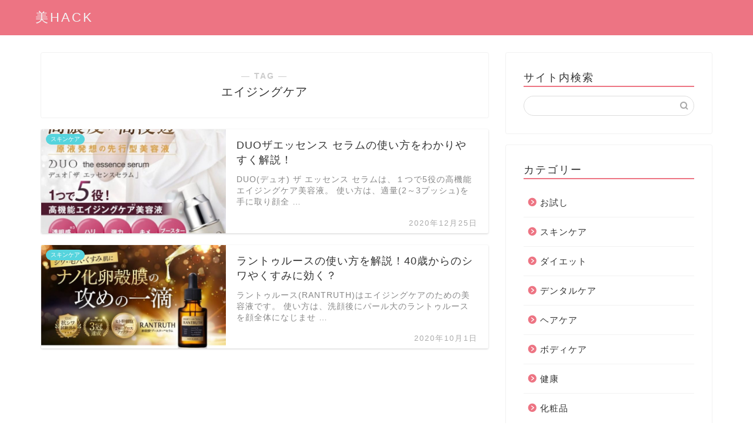

--- FILE ---
content_type: text/javascript
request_url: https://accaii.com/init
body_size: 161
content:
typeof window.accaii.init==='function'?window.accaii.init('ef2fa444ab910820'):0;